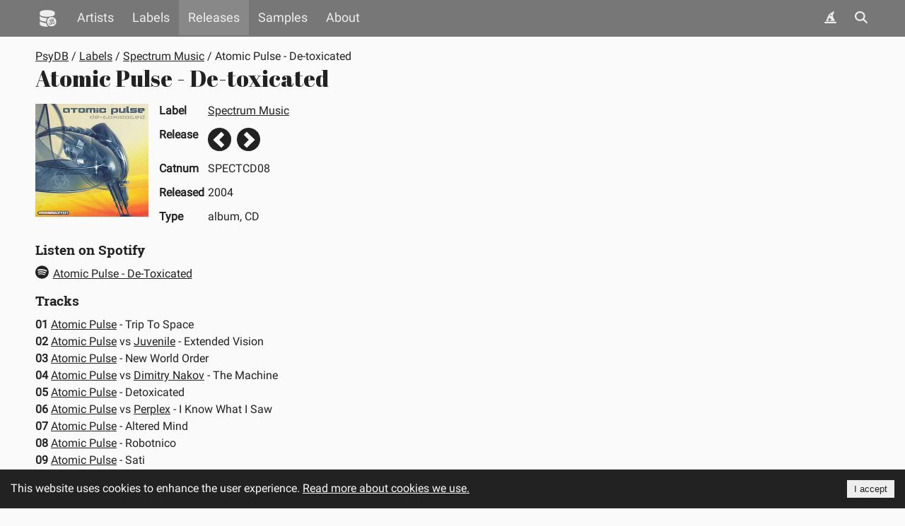

--- FILE ---
content_type: text/javascript
request_url: https://www.psydb.net/static/js/npm.scheduler.7401ac68.js
body_size: 1721
content:
/*! For license information please see npm.scheduler.7401ac68.js.LICENSE.txt */
"use strict";(self.webpackChunkpsydb=self.webpackChunkpsydb||[]).push([[655],{3095:function(n,e){function t(n,e){var t=n.length;n.push(e);n:for(;0<t;){var a=t-1>>>1,r=n[a];if(!(0<l(r,e)))break n;n[a]=e,n[t]=r,t=a}}function a(n){return 0===n.length?null:n[0]}function r(n){if(0===n.length)return null;var e=n[0],t=n.pop();if(t!==e){n[0]=t;n:for(var a=0,r=n.length,i=r>>>1;a<i;){var u=2*(a+1)-1,o=n[u],s=u+1,c=n[s];if(0>l(o,t))s<r&&0>l(c,o)?(n[a]=c,n[s]=t,a=s):(n[a]=o,n[u]=t,a=u);else{if(!(s<r&&0>l(c,t)))break n;n[a]=c,n[s]=t,a=s}}}return e}function l(n,e){var t=n.sortIndex-e.sortIndex;return 0!==t?t:n.id-e.id}if("object"===typeof performance&&"function"===typeof performance.now){var i=performance;e.unstable_now=function(){return i.now()}}else{var u=Date,o=u.now();e.unstable_now=function(){return u.now()-o}}var s=[],c=[],f=1,b=null,p=3,d=!1,v=!1,y=!1,m="function"===typeof setTimeout?setTimeout:null,g="function"===typeof clearTimeout?clearTimeout:null,h="undefined"!==typeof setImmediate?setImmediate:null;function k(n){for(var e=a(c);null!==e;){if(null===e.callback)r(c);else{if(!(e.startTime<=n))break;r(c),e.sortIndex=e.expirationTime,t(s,e)}e=a(c)}}function _(n){if(y=!1,k(n),!v)if(null!==a(s))v=!0,N(w);else{var e=a(c);null!==e&&R(_,e.startTime-n)}}function w(n,t){v=!1,y&&(y=!1,g(P),P=-1),d=!0;var l=p;try{for(k(t),b=a(s);null!==b&&(!(b.expirationTime>t)||n&&!M());){var i=b.callback;if("function"===typeof i){b.callback=null,p=b.priorityLevel;var u=i(b.expirationTime<=t);t=e.unstable_now(),"function"===typeof u?b.callback=u:b===a(s)&&r(s),k(t)}else r(s);b=a(s)}if(null!==b)var o=!0;else{var f=a(c);null!==f&&R(_,f.startTime-t),o=!1}return o}finally{b=null,p=l,d=!1}}"undefined"!==typeof navigator&&void 0!==navigator.scheduling&&void 0!==navigator.scheduling.isInputPending&&navigator.scheduling.isInputPending.bind(navigator.scheduling);var x,I=!1,T=null,P=-1,C=5,L=-1;function M(){return!(e.unstable_now()-L<C)}function F(){if(null!==T){var n=e.unstable_now();L=n;var t=!0;try{t=T(!0,n)}finally{t?x():(I=!1,T=null)}}else I=!1}if("function"===typeof h)x=function(){h(F)};else if("undefined"!==typeof MessageChannel){var j=new MessageChannel,E=j.port2;j.port1.onmessage=F,x=function(){E.postMessage(null)}}else x=function(){m(F,0)};function N(n){T=n,I||(I=!0,x())}function R(n,t){P=m((function(){n(e.unstable_now())}),t)}e.unstable_IdlePriority=5,e.unstable_ImmediatePriority=1,e.unstable_LowPriority=4,e.unstable_NormalPriority=3,e.unstable_Profiling=null,e.unstable_UserBlockingPriority=2,e.unstable_cancelCallback=function(n){n.callback=null},e.unstable_continueExecution=function(){v||d||(v=!0,N(w))},e.unstable_forceFrameRate=function(n){0>n||125<n?console.error("forceFrameRate takes a positive int between 0 and 125, forcing frame rates higher than 125 fps is not supported"):C=0<n?Math.floor(1e3/n):5},e.unstable_getCurrentPriorityLevel=function(){return p},e.unstable_getFirstCallbackNode=function(){return a(s)},e.unstable_next=function(n){switch(p){case 1:case 2:case 3:var e=3;break;default:e=p}var t=p;p=e;try{return n()}finally{p=t}},e.unstable_pauseExecution=function(){},e.unstable_requestPaint=function(){},e.unstable_runWithPriority=function(n,e){switch(n){case 1:case 2:case 3:case 4:case 5:break;default:n=3}var t=p;p=n;try{return e()}finally{p=t}},e.unstable_scheduleCallback=function(n,r,l){var i=e.unstable_now();switch("object"===typeof l&&null!==l?l="number"===typeof(l=l.delay)&&0<l?i+l:i:l=i,n){case 1:var u=-1;break;case 2:u=250;break;case 5:u=1073741823;break;case 4:u=1e4;break;default:u=5e3}return n={id:f++,callback:r,priorityLevel:n,startTime:l,expirationTime:u=l+u,sortIndex:-1},l>i?(n.sortIndex=l,t(c,n),null===a(s)&&n===a(c)&&(y?(g(P),P=-1):y=!0,R(_,l-i))):(n.sortIndex=u,t(s,n),v||d||(v=!0,N(w))),n},e.unstable_shouldYield=M,e.unstable_wrapCallback=function(n){var e=p;return function(){var t=p;p=e;try{return n.apply(this,arguments)}finally{p=t}}}},2224:function(n,e,t){n.exports=t(3095)}}]);

--- FILE ---
content_type: text/javascript
request_url: https://www.psydb.net/static/js/413.fc35c378.chunk.js
body_size: 1613
content:
"use strict";(self.webpackChunkpsydb=self.webpackChunkpsydb||[]).push([[413],{4310:function(n,e,c){c.d(e,{W:function(){return t}});var i=c(7313),s=(c(5897),c(6417)),l=function(){return(0,s.jsx)("svg",{"aria-hidden":"true",focusable:"false",className:"svg-inline icon-external-link",role:"img",xmlns:"http://www.w3.org/2000/svg",viewBox:"0 0 512 512",children:(0,s.jsx)("path",{fill:"currentColor",d:"M320 0c-17.7 0-32 14.3-32 32s14.3 32 32 32h82.7L201.4 265.4c-12.5 12.5-12.5 32.8 0 45.3s32.8 12.5 45.3 0L448 109.3V192c0 17.7 14.3 32 32 32s32-14.3 32-32V32c0-17.7-14.3-32-32-32H320zM80 32C35.8 32 0 67.8 0 112V432c0 44.2 35.8 80 80 80H400c44.2 0 80-35.8 80-80V320c0-17.7-14.3-32-32-32s-32 14.3-32 32V432c0 8.8-7.2 16-16 16H80c-8.8 0-16-7.2-16-16V112c0-8.8 7.2-16 16-16H192c17.7 0 32-14.3 32-32s-14.3-32-32-32H80z"})})},a=c(4161),t=function(n){var e=n.movies,c=n.iconOnly;return void 0===e?null:(0,s.jsx)(i.Fragment,{children:e&&e.map((function(n,e){return c?void 0===n.link||null===n.link||""===n.link?null:(0,s.jsx)("span",{className:"headline-icon",children:(0,s.jsx)("a",{href:n.link,title:"".concat((0,a.__)("IMDB:")," ").concat(n.name),children:(0,s.jsx)(l,{})})},"sample-movie-".concat(e)):void 0===n.link||null===n.link||""===n.link?(0,s.jsx)("span",{children:n.name},"sample-movie-".concat(e)):(0,s.jsxs)(i.Fragment,{children:[(0,s.jsxs)("span",{children:[(0,s.jsx)("a",{href:n.link,title:"".concat((0,a.__)("IMDB:")," ").concat(n.name),children:n.name})," ",(0,s.jsx)("a",{href:n.link,title:"".concat((0,a.__)("IMDB:")," ").concat(n.name),children:(0,s.jsx)(l,{})})]}),(0,s.jsx)("br",{})]},"sample-movie-".concat(e))}))})}},7413:function(n,e,c){c.d(e,{d:function(){return m}});var i=c(1413),s=c(9439),l=c(7313),a=c(4277),t=c(4161),r=(c(5897),c(6417)),o=function(){return(0,r.jsx)("svg",{"aria-hidden":"true",focusable:"false",className:"svg-inline icon-audio",role:"img",xmlns:"http://www.w3.org/2000/svg",viewBox:"0 0 384 512",children:(0,r.jsx)("path",{fill:"currentColor",d:"M365.3 93.38l-74.63-74.64C278.6 6.742 262.3 0 245.4 0L64-.0001c-35.35 0-64 28.65-64 64l.0065 384c0 35.34 28.65 64 64 64H320c35.2 0 64-28.8 64-64V138.6C384 121.7 377.3 105.4 365.3 93.38zM336 448c0 8.836-7.164 16-16 16H64.02c-8.838 0-16-7.164-16-16L48 64.13c0-8.836 7.164-16 16-16h160L224 128c0 17.67 14.33 32 32 32h79.1V448zM171.5 259.5L136 296H92C85.38 296 80 301.4 80 308v56C80 370.7 85.38 376 92 376H136l35.5 36.5C179.1 420 192 414.8 192 404v-136C192 257.3 179.1 251.9 171.5 259.5zM235.1 260.7c-6.25 6.25-6.25 16.38 0 22.62C235.3 283.5 256 305.1 256 336c0 30.94-20.77 52.53-20.91 52.69c-6.25 6.25-6.25 16.38 0 22.62C238.2 414.4 242.3 416 246.4 416s8.188-1.562 11.31-4.688C258.1 410.1 288 380.5 288 336s-29.05-74.06-30.28-75.31C251.5 254.4 241.3 254.4 235.1 260.7z"})})},u=function(n){var e=n.audioFile,c=n.audioName,u=(0,l.useState)({isPlaying:!1}),d=(0,s.Z)(u,2),m=d[0],h=d[1],x=(0,l.useRef)(null);return(0,r.jsxs)(r.Fragment,{children:[(0,r.jsx)("audio",{src:(0,a.RO)(e),ref:x,onPlay:function(){return h((0,i.Z)((0,i.Z)({},m),{},{isPlaying:!0}))},onPause:function(){return h((0,i.Z)((0,i.Z)({},m),{},{isPlaying:!1}))},title:"".concat((0,t.__)("Sample from")," ").concat(c),preload:"none"}),(0,r.jsx)("a",{href:(0,a.RO)(e),onClick:function(n){return n.preventDefault(),null===x||null===x.current||(m.isPlaying?x.current.pause():x.current.play()),!1},title:"".concat((0,t.__)("Listen to sample from")," ").concat(c),children:(0,r.jsx)(o,{})})]})},d=c(4310),m=function(n){var e=n.sample;return(0,r.jsxs)("div",{className:"sample-item",children:[(0,r.jsx)("section",{id:"s".concat(e.id),className:"anchor"}),(0,r.jsxs)("h2",{children:["".concat(e.artist," - ").concat(e.track),""!==e.file&&void 0!==e.file&&(0,r.jsx)(u,{audioFile:e.file,audioName:"".concat(e.artist," - ").concat(e.track)})]}),(0,r.jsx)("p",{className:"text",children:e.text}),""!==e.source&&(0,r.jsx)("p",{children:(0,r.jsx)("i",{children:e.source})}),e.movies&&(0,r.jsx)("p",{children:(0,r.jsx)(d.W,{movies:e.movies})})]})}}}]);

--- FILE ---
content_type: text/javascript
request_url: https://www.psydb.net/static/js/843.f4c3dfc3.chunk.js
body_size: 1456
content:
"use strict";(self.webpackChunkpsydb=self.webpackChunkpsydb||[]).push([[843],{4516:function(t,n,c){c.d(n,{N:function(){return s}});var e=c(4161),r=c(6674),o=c(5964),a=c(4277),i=JSON.parse('{"buildMajor":1,"buildMinor":1,"buildRevision":38}'),u=c(6417),s=function(t){var n=t.pageType,c=t.url,s=t.title,l=t.description,f=t.image,m=t.artists,p=(0,e.__)("PsyDB"),d=function(t){return t||p},h=d(s),_=d(l),y=c,g=f,v=function(t){if(void 0===t)return(0,a.CD)(1,!0);for(var n=0,c=0;c<t.length;c++)n+=t.charCodeAt(c);var e=n%7+1;return(0,a.CD)(e,!0)}(c),x=function(t){switch(t){case r.G.Release:return"music.album";case r.G.Artist:return"profile"}}(n),C=m;return(0,u.jsxs)(o.ql,{prioritizeSeoTags:!0,children:[(0,u.jsx)("title",{children:h}),(0,u.jsx)("meta",{name:"description",content:_}),i&&(0,u.jsx)("meta",{property:"siteVersion",content:"".concat(i.buildMajor,".").concat(i.buildMinor,".").concat(i.buildRevision)}),y&&(0,u.jsx)("link",{rel:"canonical",href:y}),(0,u.jsx)("meta",{property:"og:site_name",content:"PsyDB"}),(0,u.jsx)("meta",{property:"og:title",content:h}),(0,u.jsx)("meta",{property:"og:description",content:_}),y&&(0,u.jsx)("meta",{property:"og:url",content:y}),g&&(0,u.jsx)("meta",{property:"og:image",content:g}),g&&(0,u.jsx)("meta",{property:"og:image:alt",content:"".concat((0,e.__)("Cover image from ")," ").concat(h)}),!g&&(0,u.jsx)("meta",{property:"og:image",content:v}),x&&(0,u.jsx)("meta",{property:"og:type",content:x}),C&&C.length>0&&C.map((function(t,n){return(0,u.jsx)("meta",{name:"music:musician",content:t},"musican-".concat(n))})),(0,u.jsx)("meta",{name:"twitter:site",content:"@psydb"}),(0,u.jsx)("meta",{name:"twitter:title",content:h}),(0,u.jsx)("meta",{name:"twitter:description",content:_}),g&&(0,u.jsx)("meta",{name:"twitter:image",content:g}),!g&&(0,u.jsx)("meta",{name:"twitter:image",content:v}),(0,u.jsx)("meta",{name:"twitter:card",content:"summary"})]})}},5330:function(t,n,c){c.d(n,{B2:function(){return g},Jx:function(){return y},Lm:function(){return x},N1:function(){return C},Qi:function(){return d},Qj:function(){return l},cp:function(){return f},d$:function(){return h},dj:function(){return p},hV:function(){return u},kF:function(){return D},nX:function(){return s},p6:function(){return j},rK:function(){return _},tX:function(){return m},x0:function(){return v}});var e=c(5573),r=c(4161),o=(0,r.__)("at PsyDB"),a=function(t){return(0,e.kx)(t)?"":"".concat((0,r.__)("by")," ").concat(t," ")},i=function(t){return 0!==t?!(arguments.length>1&&void 0!==arguments[1])||arguments[1]?"".concat(t," "):"".concat((0,r.__)("from")," ").concat(t," "):""},u=function(t){return arguments.length>1&&void 0!==arguments[1]&&arguments[1]?t:"".concat(t," ").concat(o)},s=function(t){return arguments.length>1&&void 0!==arguments[1]&&arguments[1]?t:"".concat(t," ").concat(o)},l=function(t){return"".concat(t.title," ").concat(a(t.artist)).concat((0,e.xh)(t.type,t.artist)," ").concat(i(t.year,!1).trim()," ").concat(o)},f=function(t){return"".concat((0,r.__)("Information, tracks, images and samples from")," ").concat(t.title," ").concat(a(t.artist)).concat((0,e.xh)(t.type,t.artist)," ").concat(i(t.year,!1)," ").concat(o)},m=function(){var t=arguments.length>0&&void 0!==arguments[0]?arguments[0]:"#";return"".concat((0,r.__)("Psychedelic trance releases")," - ").concat(t," ").concat(o)},p=function(){var t=arguments.length>0&&void 0!==arguments[0]?arguments[0]:"#";return"".concat((0,r.__)("List of psychedelic trance releases that starts with letter")," - ").concat(t," ").concat(o)},d=function(t){return"".concat(t," ").concat((0,r.__)("artist information")," ").concat(o)},h=function(t){return"".concat((0,r.__)("Artist information and profile for")," ").concat(t," ").concat(o)},_=function(){var t=arguments.length>0&&void 0!==arguments[0]?arguments[0]:"#";return"".concat((0,r.__)("Artists")," - ").concat(t," ").concat(o)},y=function(){var t=arguments.length>0&&void 0!==arguments[0]?arguments[0]:"#";return"".concat((0,r.__)("List of artists that starts with letter")," - ").concat(t," ").concat(o)},g=function(t){return"".concat(t," ").concat((0,r.__)("record label information")," ").concat(o)},v=function(t){return"".concat((0,r.__)("Record label information and profile for")," ").concat(t," ").concat(o)},x=function(){var t=arguments.length>0&&void 0!==arguments[0]?arguments[0]:"#";return"".concat((0,r.__)("Psychedelic trance record labels")," - ").concat(t," ").concat(o)},C=function(){var t=arguments.length>0&&void 0!==arguments[0]?arguments[0]:"#";return"".concat((0,r.__)("List of psychedelic trance labels that starts with letter")," - ").concat(t," ").concat(o)},j=function(){var t=arguments.length>0&&void 0!==arguments[0]?arguments[0]:"# - B";return"".concat((0,r.__)("Psychedelic trance / psytrance samples")," - ").concat(t," ").concat(o)},D=function(){var t=arguments.length>0&&void 0!==arguments[0]?arguments[0]:"# - B";return"".concat((0,r.__)("List of psychedelic trance / psytrance samples that starts with letter")," - ").concat(t," ").concat(o)}},5573:function(t,n,c){c.d(n,{Oi:function(){return o},kx:function(){return r},xh:function(){return a}});var e=c(7436),r=function(t){return"Various Artists"===t},o=function(t){switch(t){case e.C2.CD:return"CD";case e.C2.CDS:return"CDS";case e.C2.LP:return"LP";case e.C2.EP:return"EP";case e.C2.DVD:return"DVD";default:return""}},a=function(t,n){var c=r(n);switch(t){case e.C2.CD:return c?"compilation, CD":"album, CD";case e.C2.CDS:return"single, CD";case e.C2.LP:return c?"compilation, vinyl":"album, vinyl";case e.C2.EP:return"single, vinyl";case e.C2.DVD:return"DVD";default:return""}}}}]);

--- FILE ---
content_type: text/javascript
request_url: https://www.psydb.net/static/js/npm.react-masonry-css.2e401482.chunk.js
body_size: 1528
content:
"use strict";(self.webpackChunkpsydb=self.webpackChunkpsydb||[]).push([[490],{6463:function(e,n,t){var r=t(5671),o=t(3144),a=t(7326),l=t(136),u=t(7277),i=t(7313);function s(e,n){if(null==e)return{};var t,r,o=function(e,n){if(null==e)return{};var t,r,o={},a=Object.keys(e);for(r=0;r<a.length;r++)t=a[r],n.indexOf(t)>=0||(o[t]=e[t]);return o}(e,n);if(Object.getOwnPropertySymbols){var a=Object.getOwnPropertySymbols(e);for(r=0;r<a.length;r++)t=a[r],n.indexOf(t)>=0||Object.prototype.propertyIsEnumerable.call(e,t)&&(o[t]=e[t])}return o}function c(){return c=Object.assign||function(e){for(var n=1;n<arguments.length;n++){var t=arguments[n];for(var r in t)Object.prototype.hasOwnProperty.call(t,r)&&(e[r]=t[r])}return e},c.apply(this,arguments)}function m(e,n){var t=Object.keys(e);if(Object.getOwnPropertySymbols){var r=Object.getOwnPropertySymbols(e);n&&(r=r.filter((function(n){return Object.getOwnPropertyDescriptor(e,n).enumerable}))),t.push.apply(t,r)}return t}function p(e){for(var n=1;n<arguments.length;n++){var t=null!=arguments[n]?arguments[n]:{};n%2?m(Object(t),!0).forEach((function(n){C(e,n,t[n])})):Object.getOwnPropertyDescriptors?Object.defineProperties(e,Object.getOwnPropertyDescriptors(t)):m(Object(t)).forEach((function(n){Object.defineProperty(e,n,Object.getOwnPropertyDescriptor(t,n))}))}return e}function C(e,n,t){return n in e?Object.defineProperty(e,n,{value:t,enumerable:!0,configurable:!0,writable:!0}):e[n]=t,e}var d={breakpointCols:void 0,className:void 0,columnClassName:void 0,children:void 0,columnAttrs:void 0,column:void 0},f=2,y=function(e){(0,l.Z)(t,e);var n=(0,u.Z)(t);function t(e){var o,l;return(0,r.Z)(this,t),(o=n.call(this,e)).reCalculateColumnCount=o.reCalculateColumnCount.bind((0,a.Z)(o)),o.reCalculateColumnCountDebounce=o.reCalculateColumnCountDebounce.bind((0,a.Z)(o)),l=o.props.breakpointCols&&o.props.breakpointCols.default?o.props.breakpointCols.default:parseInt(o.props.breakpointCols)||f,o.state={columnCount:l},o}return(0,o.Z)(t,[{key:"componentDidMount",value:function(){this.reCalculateColumnCount(),window&&window.addEventListener("resize",this.reCalculateColumnCountDebounce)}},{key:"componentDidUpdate",value:function(){this.reCalculateColumnCount()}},{key:"componentWillUnmount",value:function(){window&&window.removeEventListener("resize",this.reCalculateColumnCountDebounce)}},{key:"reCalculateColumnCountDebounce",value:function(){var e=this;window&&window.requestAnimationFrame?(window.cancelAnimationFrame&&window.cancelAnimationFrame(this._lastRecalculateAnimationFrame),this._lastRecalculateAnimationFrame=window.requestAnimationFrame((function(){e.reCalculateColumnCount()}))):this.reCalculateColumnCount()}},{key:"reCalculateColumnCount",value:function(){var e=window&&window.innerWidth||1/0,n=this.props.breakpointCols;"object"!==typeof n&&(n={default:parseInt(n)||f});var t=1/0,r=n.default||f;for(var o in n){var a=parseInt(o);a>0&&e<=a&&a<t&&(t=a,r=n[o])}r=Math.max(1,parseInt(r)||1),this.state.columnCount!==r&&this.setState({columnCount:r})}},{key:"itemsInColumns",value:function(){for(var e=this.state.columnCount,n=new Array(e),t=i.Children.toArray(this.props.children),r=0;r<t.length;r++){var o=r%e;n[o]||(n[o]=[]),n[o].push(t[r])}return n}},{key:"renderColumns",value:function(){var e=this.props,n=e.column,t=e.columnAttrs,r=void 0===t?{}:t,o=e.columnClassName,a=this.itemsInColumns(),l="".concat(100/a.length,"%"),u=o;u&&"string"!==typeof u&&(this.logDeprecated('The property "columnClassName" requires a string'),"undefined"===typeof u&&(u="my-masonry-grid_column"));var s=p(p(p({},n),r),{},{style:p(p({},r.style),{},{width:l}),className:u});return a.map((function(e,n){return i.createElement("div",c({},s,{key:n}),e)}))}},{key:"logDeprecated",value:function(e){console.error("[Masonry]",e)}},{key:"render",value:function(){var e=this.props,n=(e.children,e.breakpointCols,e.columnClassName,e.columnAttrs,e.column,e.className),t=s(e,["children","breakpointCols","columnClassName","columnAttrs","column","className"]),r=n;return"string"!==typeof n&&(this.logDeprecated('The property "className" requires a string'),"undefined"===typeof n&&(r="my-masonry-grid")),i.createElement("div",c({},t,{className:r}),this.renderColumns())}}]),t}(i.Component);y.defaultProps=d,n.Z=y}}]);

--- FILE ---
content_type: text/javascript
request_url: https://www.psydb.net/static/js/npm.react-helmet-async.6740a086.js
body_size: 5077
content:
"use strict";(self.webpackChunkpsydb=self.webpackChunkpsydb||[]).push([[509],{5964:function(t,e,r){r.d(e,{B6:function(){return F},ql:function(){return $}});var n=r(7313),i=r(5192),o=r.n(i),a=r(6939),s=r.n(a),c=r(6993),u=r.n(c),l=r(9767),p=r.n(l);function f(){return f=Object.assign||function(t){for(var e=1;e<arguments.length;e++){var r=arguments[e];for(var n in r)Object.prototype.hasOwnProperty.call(r,n)&&(t[n]=r[n])}return t},f.apply(this,arguments)}function d(t,e){t.prototype=Object.create(e.prototype),t.prototype.constructor=t,h(t,e)}function h(t,e){return h=Object.setPrototypeOf||function(t,e){return t.__proto__=e,t},h(t,e)}function y(t,e){if(null==t)return{};var r,n,i={},o=Object.keys(t);for(n=0;n<o.length;n++)e.indexOf(r=o[n])>=0||(i[r]=t[r]);return i}var m={BASE:"base",BODY:"body",HEAD:"head",HTML:"html",LINK:"link",META:"meta",NOSCRIPT:"noscript",SCRIPT:"script",STYLE:"style",TITLE:"title",FRAGMENT:"Symbol(react.fragment)"},T={rel:["amphtml","canonical","alternate"]},g={type:["application/ld+json"]},b={charset:"",name:["robots","description"],property:["og:type","og:title","og:url","og:image","og:image:alt","og:description","twitter:url","twitter:title","twitter:description","twitter:image","twitter:image:alt","twitter:card","twitter:site"]},v=Object.keys(m).map((function(t){return m[t]})),A={accesskey:"accessKey",charset:"charSet",class:"className",contenteditable:"contentEditable",contextmenu:"contextMenu","http-equiv":"httpEquiv",itemprop:"itemProp",tabindex:"tabIndex"},C=Object.keys(A).reduce((function(t,e){return t[A[e]]=e,t}),{}),O=function(t,e){for(var r=t.length-1;r>=0;r-=1){var n=t[r];if(Object.prototype.hasOwnProperty.call(n,e))return n[e]}return null},S=function(t){var e=O(t,m.TITLE),r=O(t,"titleTemplate");if(Array.isArray(e)&&(e=e.join("")),r&&e)return r.replace(/%s/g,(function(){return e}));var n=O(t,"defaultTitle");return e||n||void 0},E=function(t){return O(t,"onChangeClientState")||function(){}},I=function(t,e){return e.filter((function(e){return void 0!==e[t]})).map((function(e){return e[t]})).reduce((function(t,e){return f({},t,e)}),{})},w=function(t,e){return e.filter((function(t){return void 0!==t[m.BASE]})).map((function(t){return t[m.BASE]})).reverse().reduce((function(e,r){if(!e.length)for(var n=Object.keys(r),i=0;i<n.length;i+=1){var o=n[i].toLowerCase();if(-1!==t.indexOf(o)&&r[o])return e.concat(r)}return e}),[])},P=function(t,e,r){var n={};return r.filter((function(e){return!!Array.isArray(e[t])||(void 0!==e[t]&&console&&"function"==typeof console.warn&&console.warn("Helmet: "+t+' should be of type "Array". Instead found type "'+typeof e[t]+'"'),!1)})).map((function(e){return e[t]})).reverse().reduce((function(t,r){var i={};r.filter((function(t){for(var r,o=Object.keys(t),a=0;a<o.length;a+=1){var s=o[a],c=s.toLowerCase();-1===e.indexOf(c)||"rel"===r&&"canonical"===t[r].toLowerCase()||"rel"===c&&"stylesheet"===t[c].toLowerCase()||(r=c),-1===e.indexOf(s)||"innerHTML"!==s&&"cssText"!==s&&"itemprop"!==s||(r=s)}if(!r||!t[r])return!1;var u=t[r].toLowerCase();return n[r]||(n[r]={}),i[r]||(i[r]={}),!n[r][u]&&(i[r][u]=!0,!0)})).reverse().forEach((function(e){return t.push(e)}));for(var o=Object.keys(i),a=0;a<o.length;a+=1){var s=o[a],c=f({},n[s],i[s]);n[s]=c}return t}),[]).reverse()},L=function(t,e){if(Array.isArray(t)&&t.length)for(var r=0;r<t.length;r+=1)if(t[r][e])return!0;return!1},x=function(t){return Array.isArray(t)?t.join(""):t},j=function(t,e){return Array.isArray(t)?t.reduce((function(t,r){return function(t,e){for(var r=Object.keys(t),n=0;n<r.length;n+=1)if(e[r[n]]&&e[r[n]].includes(t[r[n]]))return!0;return!1}(r,e)?t.priority.push(r):t.default.push(r),t}),{priority:[],default:[]}):{default:t}},k=function(t,e){var r;return f({},t,((r={})[e]=void 0,r))},M=[m.NOSCRIPT,m.SCRIPT,m.STYLE],H=function(t,e){return void 0===e&&(e=!0),!1===e?String(t):String(t).replace(/&/g,"&amp;").replace(/</g,"&lt;").replace(/>/g,"&gt;").replace(/"/g,"&quot;").replace(/'/g,"&#x27;")},N=function(t){return Object.keys(t).reduce((function(e,r){var n=void 0!==t[r]?r+'="'+t[r]+'"':""+r;return e?e+" "+n:n}),"")},R=function(t,e){return void 0===e&&(e={}),Object.keys(t).reduce((function(e,r){return e[A[r]||r]=t[r],e}),e)},D=function(t,e){return e.map((function(e,r){var i,o=((i={key:r})["data-rh"]=!0,i);return Object.keys(e).forEach((function(t){var r=A[t]||t;"innerHTML"===r||"cssText"===r?o.dangerouslySetInnerHTML={__html:e.innerHTML||e.cssText}:o[r]=e[t]})),n.createElement(t,o)}))},U=function(t,e,r){switch(t){case m.TITLE:return{toComponent:function(){return r=e.titleAttributes,(i={key:t=e.title})["data-rh"]=!0,o=R(r,i),[n.createElement(m.TITLE,o,t)];var t,r,i,o},toString:function(){return function(t,e,r,n){var i=N(r),o=x(e);return i?"<"+t+' data-rh="true" '+i+">"+H(o,n)+"</"+t+">":"<"+t+' data-rh="true">'+H(o,n)+"</"+t+">"}(t,e.title,e.titleAttributes,r)}};case"bodyAttributes":case"htmlAttributes":return{toComponent:function(){return R(e)},toString:function(){return N(e)}};default:return{toComponent:function(){return D(t,e)},toString:function(){return function(t,e,r){return e.reduce((function(e,n){var i=Object.keys(n).filter((function(t){return!("innerHTML"===t||"cssText"===t)})).reduce((function(t,e){var i=void 0===n[e]?e:e+'="'+H(n[e],r)+'"';return t?t+" "+i:i}),""),o=n.innerHTML||n.cssText||"",a=-1===M.indexOf(t);return e+"<"+t+' data-rh="true" '+i+(a?"/>":">"+o+"</"+t+">")}),"")}(t,e,r)}}}},q=function(t){var e=t.baseTag,r=t.bodyAttributes,n=t.encode,i=t.htmlAttributes,o=t.noscriptTags,a=t.styleTags,s=t.title,c=void 0===s?"":s,u=t.titleAttributes,l=t.linkTags,p=t.metaTags,f=t.scriptTags,d={toComponent:function(){},toString:function(){return""}};if(t.prioritizeSeoTags){var h=function(t){var e=t.linkTags,r=t.scriptTags,n=t.encode,i=j(t.metaTags,b),o=j(e,T),a=j(r,g);return{priorityMethods:{toComponent:function(){return[].concat(D(m.META,i.priority),D(m.LINK,o.priority),D(m.SCRIPT,a.priority))},toString:function(){return U(m.META,i.priority,n)+" "+U(m.LINK,o.priority,n)+" "+U(m.SCRIPT,a.priority,n)}},metaTags:i.default,linkTags:o.default,scriptTags:a.default}}(t);d=h.priorityMethods,l=h.linkTags,p=h.metaTags,f=h.scriptTags}return{priority:d,base:U(m.BASE,e,n),bodyAttributes:U("bodyAttributes",r,n),htmlAttributes:U("htmlAttributes",i,n),link:U(m.LINK,l,n),meta:U(m.META,p,n),noscript:U(m.NOSCRIPT,o,n),script:U(m.SCRIPT,f,n),style:U(m.STYLE,a,n),title:U(m.TITLE,{title:c,titleAttributes:u},n)}},Y=[],B=function(t,e){var r=this;void 0===e&&(e="undefined"!=typeof document),this.instances=[],this.value={setHelmet:function(t){r.context.helmet=t},helmetInstances:{get:function(){return r.canUseDOM?Y:r.instances},add:function(t){(r.canUseDOM?Y:r.instances).push(t)},remove:function(t){var e=(r.canUseDOM?Y:r.instances).indexOf(t);(r.canUseDOM?Y:r.instances).splice(e,1)}}},this.context=t,this.canUseDOM=e,e||(t.helmet=q({baseTag:[],bodyAttributes:{},encodeSpecialCharacters:!0,htmlAttributes:{},linkTags:[],metaTags:[],noscriptTags:[],scriptTags:[],styleTags:[],title:"",titleAttributes:{}}))},K=n.createContext({}),_=o().shape({setHelmet:o().func,helmetInstances:o().shape({get:o().func,add:o().func,remove:o().func})}),z="undefined"!=typeof document,F=function(t){function e(r){var n;return(n=t.call(this,r)||this).helmetData=new B(n.props.context,e.canUseDOM),n}return d(e,t),e.prototype.render=function(){return n.createElement(K.Provider,{value:this.helmetData.value},this.props.children)},e}(n.Component);F.canUseDOM=z,F.propTypes={context:o().shape({helmet:o().shape()}),children:o().node.isRequired},F.defaultProps={context:{}},F.displayName="HelmetProvider";var G=function(t,e){var r,n=document.head||document.querySelector(m.HEAD),i=n.querySelectorAll(t+"[data-rh]"),o=[].slice.call(i),a=[];return e&&e.length&&e.forEach((function(e){var n=document.createElement(t);for(var i in e)Object.prototype.hasOwnProperty.call(e,i)&&("innerHTML"===i?n.innerHTML=e.innerHTML:"cssText"===i?n.styleSheet?n.styleSheet.cssText=e.cssText:n.appendChild(document.createTextNode(e.cssText)):n.setAttribute(i,void 0===e[i]?"":e[i]));n.setAttribute("data-rh","true"),o.some((function(t,e){return r=e,n.isEqualNode(t)}))?o.splice(r,1):a.push(n)})),o.forEach((function(t){return t.parentNode.removeChild(t)})),a.forEach((function(t){return n.appendChild(t)})),{oldTags:o,newTags:a}},W=function(t,e){var r=document.getElementsByTagName(t)[0];if(r){for(var n=r.getAttribute("data-rh"),i=n?n.split(","):[],o=[].concat(i),a=Object.keys(e),s=0;s<a.length;s+=1){var c=a[s],u=e[c]||"";r.getAttribute(c)!==u&&r.setAttribute(c,u),-1===i.indexOf(c)&&i.push(c);var l=o.indexOf(c);-1!==l&&o.splice(l,1)}for(var p=o.length-1;p>=0;p-=1)r.removeAttribute(o[p]);i.length===o.length?r.removeAttribute("data-rh"):r.getAttribute("data-rh")!==a.join(",")&&r.setAttribute("data-rh",a.join(","))}},J=function(t,e){var r=t.baseTag,n=t.htmlAttributes,i=t.linkTags,o=t.metaTags,a=t.noscriptTags,s=t.onChangeClientState,c=t.scriptTags,u=t.styleTags,l=t.title,p=t.titleAttributes;W(m.BODY,t.bodyAttributes),W(m.HTML,n),function(t,e){void 0!==t&&document.title!==t&&(document.title=x(t)),W(m.TITLE,e)}(l,p);var f={baseTag:G(m.BASE,r),linkTags:G(m.LINK,i),metaTags:G(m.META,o),noscriptTags:G(m.NOSCRIPT,a),scriptTags:G(m.SCRIPT,c),styleTags:G(m.STYLE,u)},d={},h={};Object.keys(f).forEach((function(t){var e=f[t],r=e.newTags,n=e.oldTags;r.length&&(d[t]=r),n.length&&(h[t]=f[t].oldTags)})),e&&e(),s(t,d,h)},Q=null,V=function(t){function e(){for(var e,r=arguments.length,n=new Array(r),i=0;i<r;i++)n[i]=arguments[i];return(e=t.call.apply(t,[this].concat(n))||this).rendered=!1,e}d(e,t);var r=e.prototype;return r.shouldComponentUpdate=function(t){return!p()(t,this.props)},r.componentDidUpdate=function(){this.emitChange()},r.componentWillUnmount=function(){this.props.context.helmetInstances.remove(this),this.emitChange()},r.emitChange=function(){var t,e,r=this.props.context,n=r.setHelmet,i=null,o=(t=r.helmetInstances.get().map((function(t){var e=f({},t.props);return delete e.context,e})),{baseTag:w(["href"],t),bodyAttributes:I("bodyAttributes",t),defer:O(t,"defer"),encode:O(t,"encodeSpecialCharacters"),htmlAttributes:I("htmlAttributes",t),linkTags:P(m.LINK,["rel","href"],t),metaTags:P(m.META,["name","charset","http-equiv","property","itemprop"],t),noscriptTags:P(m.NOSCRIPT,["innerHTML"],t),onChangeClientState:E(t),scriptTags:P(m.SCRIPT,["src","innerHTML"],t),styleTags:P(m.STYLE,["cssText"],t),title:S(t),titleAttributes:I("titleAttributes",t),prioritizeSeoTags:L(t,"prioritizeSeoTags")});F.canUseDOM?(e=o,Q&&cancelAnimationFrame(Q),e.defer?Q=requestAnimationFrame((function(){J(e,(function(){Q=null}))})):(J(e),Q=null)):q&&(i=q(o)),n(i)},r.init=function(){this.rendered||(this.rendered=!0,this.props.context.helmetInstances.add(this),this.emitChange())},r.render=function(){return this.init(),null},e}(n.Component);V.propTypes={context:_.isRequired},V.displayName="HelmetDispatcher";var X=["children"],Z=["children"],$=function(t){function e(){return t.apply(this,arguments)||this}d(e,t);var r=e.prototype;return r.shouldComponentUpdate=function(t){return!s()(k(this.props,"helmetData"),k(t,"helmetData"))},r.mapNestedChildrenToProps=function(t,e){if(!e)return null;switch(t.type){case m.SCRIPT:case m.NOSCRIPT:return{innerHTML:e};case m.STYLE:return{cssText:e};default:throw new Error("<"+t.type+" /> elements are self-closing and can not contain children. Refer to our API for more information.")}},r.flattenArrayTypeChildren=function(t){var e,r=t.child,n=t.arrayTypeChildren;return f({},n,((e={})[r.type]=[].concat(n[r.type]||[],[f({},t.newChildProps,this.mapNestedChildrenToProps(r,t.nestedChildren))]),e))},r.mapObjectTypeChildren=function(t){var e,r,n=t.child,i=t.newProps,o=t.newChildProps,a=t.nestedChildren;switch(n.type){case m.TITLE:return f({},i,((e={})[n.type]=a,e.titleAttributes=f({},o),e));case m.BODY:return f({},i,{bodyAttributes:f({},o)});case m.HTML:return f({},i,{htmlAttributes:f({},o)});default:return f({},i,((r={})[n.type]=f({},o),r))}},r.mapArrayTypeChildrenToProps=function(t,e){var r=f({},e);return Object.keys(t).forEach((function(e){var n;r=f({},r,((n={})[e]=t[e],n))})),r},r.warnOnInvalidChildren=function(t,e){return u()(v.some((function(e){return t.type===e})),"function"==typeof t.type?"You may be attempting to nest <Helmet> components within each other, which is not allowed. Refer to our API for more information.":"Only elements types "+v.join(", ")+" are allowed. Helmet does not support rendering <"+t.type+"> elements. Refer to our API for more information."),u()(!e||"string"==typeof e||Array.isArray(e)&&!e.some((function(t){return"string"!=typeof t})),"Helmet expects a string as a child of <"+t.type+">. Did you forget to wrap your children in braces? ( <"+t.type+">{``}</"+t.type+"> ) Refer to our API for more information."),!0},r.mapChildrenToProps=function(t,e){var r=this,i={};return n.Children.forEach(t,(function(t){if(t&&t.props){var n=t.props,o=n.children,a=y(n,X),s=Object.keys(a).reduce((function(t,e){return t[C[e]||e]=a[e],t}),{}),c=t.type;switch("symbol"==typeof c?c=c.toString():r.warnOnInvalidChildren(t,o),c){case m.FRAGMENT:e=r.mapChildrenToProps(o,e);break;case m.LINK:case m.META:case m.NOSCRIPT:case m.SCRIPT:case m.STYLE:i=r.flattenArrayTypeChildren({child:t,arrayTypeChildren:i,newChildProps:s,nestedChildren:o});break;default:e=r.mapObjectTypeChildren({child:t,newProps:e,newChildProps:s,nestedChildren:o})}}})),this.mapArrayTypeChildrenToProps(i,e)},r.render=function(){var t=this.props,e=t.children,r=y(t,Z),i=f({},r),o=r.helmetData;return e&&(i=this.mapChildrenToProps(e,i)),!o||o instanceof B||(o=new B(o.context,o.instances)),o?n.createElement(V,f({},i,{context:o.value,helmetData:void 0})):n.createElement(K.Consumer,null,(function(t){return n.createElement(V,f({},i,{context:t}))}))},e}(n.Component);$.propTypes={base:o().object,bodyAttributes:o().object,children:o().oneOfType([o().arrayOf(o().node),o().node]),defaultTitle:o().string,defer:o().bool,encodeSpecialCharacters:o().bool,htmlAttributes:o().object,link:o().arrayOf(o().object),meta:o().arrayOf(o().object),noscript:o().arrayOf(o().object),onChangeClientState:o().func,script:o().arrayOf(o().object),style:o().arrayOf(o().object),title:o().string,titleAttributes:o().object,titleTemplate:o().string,prioritizeSeoTags:o().bool,helmetData:o().object},$.defaultProps={defer:!0,encodeSpecialCharacters:!0,prioritizeSeoTags:!1},$.displayName="Helmet"}}]);